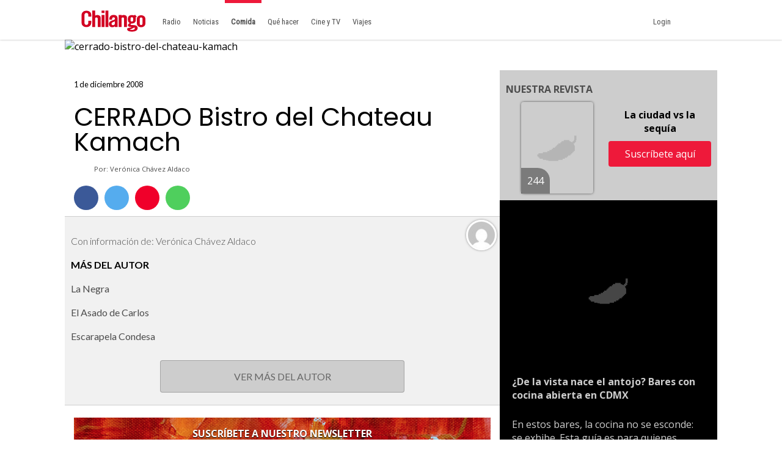

--- FILE ---
content_type: text/html
request_url: https://www.chilango.com/comida/restaurantes/cerrado-bistro-del-chateau-kamach/
body_size: 10013
content:
<!DOCTYPE html>
<html lang="es">
<!--
   _____            _ _        _   _____  _       _ _        _
  / ____|          (_) |      | | |  __ \(_)     (_) |      | |
 | |     __ _ _ __  _| |_ __ _| | | |  | |_  __ _ _| |_ __ _| |
 | |    / _` | '_ \| | __/ _` | | | |  | | |/ _` | | __/ _` | |
 | |___| (_| | |_) | | || (_| | | | |__| | | (_| | | || (_| | |
  \_____\__,_| .__/|_|\__\__,_|_| |_____/|_|\__, |_|\__\__,_|_|
             | |                             __/ |
             |_|                            |___/

https://www.capitaldigital.com.mx/
LICO LAYOUT 1.2
-->
<head>
    <meta charset="utf-8">
	<meta name="viewport" content="width=device-width, initial-scale=1, maximum-scale=1, user-scalable=0"/>
	<meta name="robots" content="max-image-preview:large">

    <link rel="amphtml" href="https://www.chilango.com/comida/restaurantes/cerrado-bistro-del-chateau-kamach/amp/">
    <link rel="canonical" href="https://www.chilango.com/comida/restaurantes/cerrado-bistro-del-chateau-kamach/" />
    <link rel="pingback" href="https://www.chilango.com/xmlrpc.php" />
    <link rel='dns-prefetch' href='//fonts.googleapis.com' />
    <link rel='dns-prefetch' href='//s.w.org' />

    <meta name="description" content="">
    <meta name="author" content="chilango - Verónica Chávez Aldaco">
    <meta name="generator" content="Capital Digital - Lico plugin">
	<meta http-equiv="Content-Language" content="es">

    <meta name="lico:reference" content="358351">
    <meta name="lico:pt" content="post">
	<meta name="lico:tpl" content="default">
    <meta name="lico:cn" content="comida/restaurantes">
    <meta name="lico:site_name" content="Chilango">
    <meta property="lico:slug" content="restaurantes">

    <meta property="og:image" content="" />    <meta property="og:locale" content="es_MX" />
    <meta property="og:type" content="article" />
    <meta property="og:title" content="CERRADO Bistro del Chateau Kamach" />
    <meta property="og:description" content="" />
    <meta property="og:url" content="https://www.chilango.com/comida/restaurantes/cerrado-bistro-del-chateau-kamach/" />
    <meta property="og:site_name" content="chilango" />
    <meta property="article:publisher" content="https://www.facebook.com/ChilangoOficial/" />

    <meta property="article:tag" content="Abierto en Domingo" />
    <meta property="article:tag" content="Área para fumar" />
    <meta property="article:tag" content="Carta de vinos destacable" />
    <meta property="article:tag" content="Cena después de las 23 horas" />
    <meta property="article:tag" content="Comida de negocios" />
    <meta property="article:tag" content="Francesa" />
    <meta property="article:tag" content="Fusión" />
    <meta property="article:tag" content="Servicio de banquetes" />
    <meta property="article:tag" content="Servicio de bar" />
    <meta property="article:tag" content="Sinópsis" />
    <meta property="article:tag" content="Valet parking" />
    <meta property="article:section" content="Restaurantes" />

    <meta property="article:published_time" content="2008-12-01T00:00:00+00:00" />
    <meta property="article:modified_time" content="2008-12-01T00:00:00+00:00" />
    <meta property="og:updated_time" content="2008-12-01T00:00:00+00:00" />
    <meta property="og:image" content="" />
    <meta property="og:image:secure_url" content="" />
    <meta property="og:image:width" content="904" />
    <meta property="og:image:height" content="611" />
    <meta name="twitter:card" content="summary_large_image" />
    <meta name="twitter:description" content="" />
    <meta name="twitter:title" content="CERRADO Bistro del Chateau Kamach" />
    <meta name="twitter:site" content="@ChilangoCom" />
    <meta name="twitter:image" content="" />
    <meta name="twitter:creator" content="@ChilangoCom" />

    <!-- Favicon -->
    <!-- <link rel="icon" type="image/png" href="/img/favicon.png" /> -->

    <title>chilango - CERRADO Bistro del Chateau Kamach</title>

		<link rel="manifest" href="/static/json/manifest.json" />
    <style media="screen">
    :root{--bgHeader1:#EE193A;--bgHeader2:#fff;--bgBody:#fff;--bgSidebar:#f1f1f1;--bgFooter:#222;--bgFooter2:#000;--bgcolor1:#fff;--mobile_bg_color: #336699;--color1: #EE193A;--color2: #77221F;--color3: #222222;--color4: #777777;--color5: #4D4D4D;--color6: #333333;--font_default: open sans,arial, sans-serif;--font_menu: roboto condensed, sans-serif;--font_h: roboto, sans-serif;--font_titles: roboto, sans-serif;--font_descriptions: roboto, sans-serif;--font_categories: open sans,arial, sans-serif;--font_dates: open sans,arial, sans-serif;--font_post_title: Poppins, sans-serif;--font_post_date: Lato, sans-serif;--font_post_description: Lato, sans-serif;--font_post_content: Lato, sans-serif;--font_footer: open sans,arial, sans-serif;--max-width:1068px;--mw: 100vw;--main-shadow: none;}*{font-family:var(--font_default);font-size:1rem}.dark-side .NavLogo img{filter:grayscale(1) brightness(250)}.dark-side{--bgHeader1: #000;--bgHeader2: #000;--bgSidebar: #000;--bgFooter: #151515;--bgBody: #222;--color3: #fff;--color5: #cdcdcd;--color6: #cdcdcd}body{background-color:var(--bgBody)}.MainContent{max-width:var(--mw);margin:0 auto}.Content{max-width:var(--max-width);box-shadow:var(--main-shadow);margin:auto}header{box-shadow:0 0 3px rgba(0,0,0,0.3);height:65px;position:sticky;top:0px;background-color:var(--bgHeader1);z-index:9999999}.MainNav{display:grid;grid-template-columns:28% auto 142px;height:65px;max-width:var(--max-width);margin:auto}.MainNav .MainMenu{white-space:nowrap;width:100%;height:65px;display:none}.MainNav .NavItems{display:flex;grid-column:3;height:65px;align-items:center;justify-content:flex-end}.MenuContent{list-style:none;display:flex;margin:0;padding:0;height:100%}.LoginDesktop{display:none}.NavLogo{width:100%;height:100%;display:flex;align-items:center;justify-content:center;margin-left:10px}.NavLogo img,.NavLogo svg{width:100%;max-width:150px;padding:2px}.NavLogo img{filter:brightness(25)}.NavAvatar,.NavSearch,.NavBurger{color:#fff;display:flex;width:40px;height:40px;overflow:hidden;align-items:center;justify-content:center;margin:0 5px}.NavAvatar,.NavSearch{border-radius:50%;background-color:rgba(0,0,0,0.3);border:solid 1px rgba(255,255,255,0.6)}.NavAvatar img{width:100%}.nav-item{height:100%;display:flex;align-items:center}.unocero .MainNav{grid-template-columns:50% auto 142px}[class*=col_]{min-height:50px}.MobileMenu,.SearchForm{position:fixed;top:0;left:-100vw;width:0px;height:0px}body,h1,h2,h3,h4,h5,h6,h7{margin:0;padding:0}a{text-decoration:none;color:var(--color1)}input:focus{outline:none}.collapse,.hide{display:none !important}.postDate{font-weight:100;font-size:.8rem;margin:0;color:#8f8f8f;font-weight:400}.img_ppal img,.img_ppal{height:auto;width:100%}.Post-Image{position:relative}.Post-Image .Post-AuthorMobile{position:absolute;bottom:-20px;width:50px;height:50px;border-radius:50%;overflow:hidden;display:block;left:82vw;border:solid 3px #fff;box-shadow:0 0 2px}.Post-Main{padding:15px}.Post-Main .Post-Date{font-family:var(--font_post_date);font-size:.8rem}.Post-Main .Post-Title,.Post-Main .Post-Title>*{font-family:var(--font_post_title);font-size:1.6rem;line-height:1;font-weight:500;padding-top:25px}.restaurante{padding:15px;background-color:#222;color:#cdcdcd}.restaurante .image{height:calc( 100vw * .6)}.instagram-media{min-width:100px !important}.error404 h1{font-size:2rem;color:var(--color5);padding:50px 20px}.unocero-logo .unocero-logo-circle{stroke:#fff;stroke-width:4;r:36}.unocero-logo .unocero-logo-mr,.unocero-logo .unocero-logo-uno,.unocero-logo .unocero-logo-cero{fill:#fff}.container-rp{margin:30px auto}.container-rp.small-related-post{width:100%;height:max-content;border-bottom:1px solid var(--color1);max-width:350px}.container-rp .title-related-post{position:relative;line-height:100%}.container-rp .title-related-post span{color:var(--color1);font-weight:bold;text-transform:uppercase;font-size:13px;background:#fbfbfb;padding-top:5px;padding-right:10px;position:relative;z-index:100000}.container-rp .title-related-post:after{content:"";position:absolute;display:inline-block;border-top:1px solid var(--color1);width:100%;right:0;bottom:10px}.flex-content{display:flex;align-items:center;margin:10px 0}.image-small-rp{width:170px}.text-small-rp{padding-left:15px;padding-right:5px}.txt_final .container-rp.small-related-post a{color:#000;display:-webkit-box;-webkit-line-clamp:3;-webkit-box-orient:vertical;overflow:hidden;font-weight:500 !important;line-height:140%;text-decoration:none}.txt_final .container-rp.small-related-post a{font-size:1rem;max-width:170px}.nota_contenido:not(a) .small-related-post a{text-decoration:none}.translateText{background-color:#cdcdcd;padding:5px 10px;font-size:12px;margin:10px 0 0;display:inline-block;color:#000}@media only screen and (max-width: 360px){.small-related-post,.preview-related-post{max-width:230px}}@media only screen and (min-width: 768px){.small-related-post{float:right;margin-left:30px}}.lico-related-post{position:relative;display:block;padding:26px 0 10px 10px;border:solid 2px #3a3;border-radius:0 20px 20px 20px;margin:24px 40px}.lico-related-post a{font-family:"Roboto Condensed",sans-serif;color:#333;font-size:1.9rem;line-height:1;font-weight:bold}.lico-related-post::before{content:"TE PUEDE INTERESAR";position:absolute;display:inline-block;padding:4px 10px;top:0;left:0;line-height:12px;font-size:12px;font-family:"Raleway",sans-serif;font-weight:bold;text-decoration:none;letter-spacing:1px;color:#fff;background-color:#3a3}.loading{background-image:url(/img/loading.gif);width:100%;height:100%;background-size:90px;background-position:center;background-repeat:no-repeat;position:absolute;opacity:.7;top:0px;left:0}iframe:not([id^="google_ads"]){width:100%;border:none;background-color:rgba(255,255,255,0.5)}
*{ font-family: var( --font_default ); font-size: 1rem; } body{ background-color: var( --bgBody); margin:0px; padding:0px; } .MainContent { max-width: var(--mw); margin: 0 auto; } .Content { max-width: var(--max-width); box-shadow: var(--main-shadow); margin: auto; } @media (min-width: 768px) { .section.row { display: flex; justify-content: stretch; } .col_3_4 { width: 75%; } .col_1_4 { width: 25%; } } header { box-shadow: 0 0 3px rgba(0,0,0,0.3); height: 65px; position: sticky; top: 0px; background-color: var(--bgHeader1); z-index: 9999999; } .MainNav { display: grid; grid-template-columns: 150px auto 142px; height: 65px; max-width: var(--max-width); margin: auto; } .NavLogo { width: 100px; display: flex; height: 60px; } .NavLogo img, .NavLogo svg{ width: 100%;} .MainNav .MainMenu { white-space: nowrap; width: 100%; height: 65px; display: none; } .MenuContent { list-style: none; display: flex; margin: 0; padding: 0; height: 100%; } .nav-item { position: relative; display: flex; align-items: center; } .nav-item>a { display: flex; align-items: center; font-size: .8rem; padding: 0 10px; font-family: var(--font_menu); text-decoration: none; } .SearchForm{ transform: scale(0);} .NavAvatar, .NavSearch, .NavBurger { color: #fff; display: flex; width: 40px; height: 40px; overflow: hidden; align-items: center; justify-content: center; margin: 0 5px; } .hide{ display: none!important;} @media (min-width: 768px) { .NavLogo { width: 150px; } header { background-color: var(--bgHeader2); } .MainNav .MainMenu { display: block; } .nav-item > a{ height: 100%; border-top: solid 5px transparent; color: var(--color5); } .nav-item>a.NavBurger, .nav-item>a.NavAvatar { display: none; } .MainNav .NavItems { display: flex; grid-column: 3; height: 65px; align-items: center; justify-content: flex-end; } .collapse, .hide { display: none; } .NavLogo { width: 100%; height: 100%; display: flex; align-items: center; justify-content: center; margin-left: 10px; } .NavLogo img, .NavLogo svg { width: 100%; max-width: 150px; padding: 2px; } } .img_ppal { width: 100%; /* height: calc( 100vw * .45 ); max-height: calc( 100vw * .45 ); */ overflow: hidden; position: relative; } .img_ppal img { width:100%; height:auto; max-height: unset!important; } .img_ppal .img_caption, .img_ppal .wp-caption-text, .img_ppal figcaption, .wp-caption .img_caption, .wp-caption .wp-caption-text, .wp-caption figcaption, .wp-block-image .img_caption, .wp-block-image .wp-caption-text, .wp-block-image figcaption { margin: 0 !important; position: absolute !important; bottom: 0px !important; padding: 5px 10px !important; background-color: rgba(0,0,0,0.7) !important; color: #fff !important; font-size: 12px !important; font-family: var(--font_default) !important; border-radius: 0 8px 0 0 !important; line-height: 1.5 !important; } .Post-Main .Post-Description { color: var(--color5); font-family: var(--font_post_description); font-weight: 100; } .Post-Main .Post-Content * { color: var(--color5); font-family: var(--font_post_content); font-weight: 100; font-size: 1.2rem; line-height: 1.75rem; } .Post-Main .Post-Share { display: flex; padding: 10px 0; width: 100%; justify-content: space-between; } .Post-Main .Post-Share a { display: flex; width: 40px; height: 40px; align-items: center; justify-content: center; border-radius: 50%; overflow: hidden; color: #fff; } .Post-Main .Post-Autores p, .Post-Main .Post-Autores a { color: var(--color5); font-weight: 100; font-size: .7rem; margin: 10px 0; } @media (min-width: 768px) { .Post-Image .Post-AuthorMobile { display: none; } .Content { max-width: var(--max-width); box-shadow: var(--main-shadow); margin: auto; } .Post-Main .Post-Title, .Post-Main .Post-Title>* { font-size: 2.6rem; } .col_2_3 { width: calc( 100% / 3 * 2 ); } [class*=col_] { float: left; min-height: 50px; } .col_1_1 { width: 100%; float: none; } } 	.Logo{display: flex; justify-content: center; align-items: center;}
	.Logo img{width:100%; max-width: 200px;}
	.LogoDesktop{display:none};
	.LogoMobile{display:block;}
	.LogoFooter{width: 100%;}
	@media ( min-width: 768px )
	{
		.LogoDesktop{display:block;}
		.LogoMobile{display:none;}

	}
    </style>
		<script type="text/javascript">
!function(){"use strict";function e(e){var t=!(arguments.length>1&&void 0!==arguments[1])||arguments[1],c=document.createElement("script");c.src=e,t?c.type="module":(c.async=!0,c.type="text/javascript",c.setAttribute("nomodule",""));var n=document.getElementsByTagName("script")[0];n.parentNode.insertBefore(c,n)}!function(t,c){!function(t,c,n){var a,o,r;n.accountId=c,null!==(a=t.marfeel)&&void 0!==a||(t.marfeel={}),null!==(o=(r=t.marfeel).cmd)&&void 0!==o||(r.cmd=[]),t.marfeel.config=n;var i="https://sdk.mrf.io/statics";e("".concat(i,"/marfeel-sdk.js?id=").concat(c),!0),e("".concat(i,"/marfeel-sdk.es5.js?id=").concat(c),!1)}(t,c,arguments.length>2&&void 0!==arguments[2]?arguments[2]:{})}(window,2851,{} /* Config */)}();
</script>

	    </head>
<body class="chilango">

<script>
(function() {
    if( 'localStorage' in window && localStorage.getItem( 'dark-side' ))
    {
        document.body.classList.add( 'dark-side' );
    }
})();
</script>
	<main class="MainContent">
		<header>
	<nav class="MainNav">

			<a class="NavLogo" href="/"><img data-src="https://img.chilango.com/logo.svg" width="100" height="44" alt="Logo" src="[data-uri]"/>		</a>
		<div class="MainMenu">
			<ul class="MenuContent" id="MenuContent">
			</ul>
		</div>
		<div class="NavItems">
						<div class="LoginDesktop">
				<ul class="MenuContent">
					<li class="nav-item dropMain"
						data-site_id="chilango"
						data-url_terms="/terminos-condiciones-uso-del-sitio-web-www-chilango-com/"						data-url_privacy="/aviso-privacidad-la-proteccion-datos-personales/"						data-login="https://login.chilango.com"						data-logout="https://login.chilango.com/logout"						data-account="https://login.chilango.com/account"						data-cookie_uuid="chilango-uuid"						data-cookie_avatar="chilango-avatar"					>
						<a href="javascript:void(0)">Login &nbsp; <i class="fas fa-sort-down"></i></a>
						<div id="loginDesktop" class="dropDown hide">
							Iniciar Seción
						</div>
					</li>
				</ul>
			</div>
						<ul class="MenuContent">
									<li class="nav-item">
						<a href="https://login.chilango.com" class="NavAvatar" id="mobileAvatar"><i class="fas fa-user"></i></a>
					</li>
							<li class="nav-item">
					<a href="javascript:void(0)" class="NavSearch" data-event="click" data-action="SearchForm"><i class="fas fa-search gde"></i></a>
				</li>
				<li class="nav-item MenuBurger">
					<a href="javascript:void(0)" class="NavBurger" data-event="click" data-action="openMobileMenu"><i class="fas fa-bars"></i></a>
				</li>
			</ul>
		</div>
	</nav>
</header>
<div class="SearchForm">
	<div class="bgMobile"></div>
	<div class="bgSearchDesk">
		<i class="fas fa-search gde"></i>
	</div>
	<i class="closeMobileLayer fas fa-times" data-action="SearchForm" data-event="click"></i>
	<input type="text" id="LicoQ" placeholder="Buscar">
</div>
		<div class="Content">
			<section class="nota col_1_1 Post-Image">
<div class="img_ppal">
		<img
	src=""
	alt="cerrado-bistro-del-chateau-kamach"
	width="890" height="500"
	/>
	</div>
<a href="https://www.chilango.com/author/veronica_c/" class="Post-AuthorMobile"> <img alt='' src="[data-uri]" data-src='https://secure.gravatar.com/avatar/36364499d837e65c699e75a4528a054f?s=50&#038;d=mm&#038;r=g' srcset='https://secure.gravatar.com/avatar/36364499d837e65c699e75a4528a054f?s=100&#038;d=mm&#038;r=g 2x' class='avatar avatar-50 photo' height='50' width='50' loading='lazy' decoding='async'/> </a>
</section>
<section class="section row">
	<article class="Post-Main col_2_3">
		<div class="Post-Date">1 de diciembre 2008</div>
		<h1 class="Post-Title">CERRADO Bistro del Chateau Kamach</h1>
				<p class="Post-Description"></p>
		<div class="Post-Autores">
			<p><i class="fas fa-user-edit"></i>  Por: Verónica Chávez Aldaco</p>
								</div>

		<div class="Post-Share">

			<a rel="noopener noreferrer"
				href="https://www.facebook.com/sharer.php?u=https://www.chilango.com/comida/restaurantes/cerrado-bistro-del-chateau-kamach/" target="_blank" class="facebook">
				<i class="fab fa-facebook-f"></i>
			</a>

			<a rel="noopener noreferrer"
				href="https://twitter.com/intent/tweet?text=CERRADO+Bistro+del+Chateau+Kamach&url=https://www.chilango.com/comida/restaurantes/cerrado-bistro-del-chateau-kamach/&via=ChilangoCom"
				class="twitter">
				<i class="fab fa-twitter"></i>
			</a>

			<a rel="noopener noreferrer"
				href="https://www.pinterest.com/pin/create/button/?url=https://www.chilango.com/comida/restaurantes/cerrado-bistro-del-chateau-kamach/&media=&description=CERRADO+Bistro+del+Chateau+Kamach" class="pinterest">
				<i class="fab fa-pinterest-p"></i>
			</a>

			<a rel="noopener noreferrer" href="https://api.whatsapp.com/send?text=CERRADO%2BBistro%2Bdel%2BChateau%2BKamach%20https%3A%2F%2Fwww.chilango.com%2Fcomida%2Frestaurantes%2Fcerrado-bistro-del-chateau-kamach%2F" class="whatsapp" target="_blank" rel="noopener" aria-label="Compartir en WhatsApp">
				<i class="fab fa-whatsapp"></i>
			</a>


		</div>

		<!-- CONTENT -->
		<div class="Post-Content txt_final">

			
		</div>
		<!-- /CONTENT -->

		<div class="sticky">
						<div class="Post-Related">
				<div class="Post-RelatedAuthor">
					Con información de: Verónica Chávez Aldaco					<img alt='' src="[data-uri]" data-src='https://secure.gravatar.com/avatar/36364499d837e65c699e75a4528a054f?s=50&#038;d=mm&#038;r=g' srcset='https://secure.gravatar.com/avatar/36364499d837e65c699e75a4528a054f?s=100&#038;d=mm&#038;r=g 2x' class='avatar avatar-50 photo' height='50' width='50' loading='lazy' decoding='async'/>				</div>
				<h3>MÁS DEL AUTOR</h3>
				
		<a class="Post-RelatedItem" href="https://www.chilango.com/comida/restaurantes/la-negra/">
		<h4>La Negra</h4>
		<h5></h5>
		</a>
	
		<a class="Post-RelatedItem" href="https://www.chilango.com/comida/restaurantes/el-meson-de-carlos/">
		<h4>El Asado de Carlos</h4>
		<h5></h5>
		</a>
	
		<a class="Post-RelatedItem" href="https://www.chilango.com/comida/restaurantes/escarapela-condesa/">
		<h4>Escarapela Condesa</h4>
		<h5></h5>
		</a>
					<a href="https://www.chilango.com/author/veronica_c/" class="Post-AuthorLink">VER MÁS DEL AUTOR</a>
			</div>

			<!-- <div class="Post-Newsletter" data-bg="https://img.chilango.com/bg_newsletter.jpg">
	<h3>
		SUSCRÍBETE A NUESTRO NEWSLETTER
	</h3>
	<form action="https://chilango.us14.list-manage.com/subscribe/post?u=59715a0d17a773dc13534bb2e&amp;amp;id=66adba3f85" method="post" id="mc-embedded-subscribe-form" name="mc-embedded-subscribe-form" class="validate" target="_blank" novalidate="" autocomplete="off">
		<div class="form-group">
			<input type="email" name="EMAIL" class="email form-control" id="mce-EMAIL" placeholder="Email" required="required">
		</div>
		<button type="submit" name="suscribe" id="mc-embedded-subscribe" class="btn btn-primary">Suscribir</button>
		<input type="hidden" name="b_59715a0d17a773dc13534bb2e_66adba3f85">
	</form>
</div>
 -->

<div class="Post-Newsletter" data-bg="https://img.chilango.com/bg_newsletter.jpg" style="background-image: url(&quot;https://img.chilango.com/bg_newsletter.jpg&quot;);">
<h3>
SUSCRÍBETE A NUESTRO NEWSLETTER</h3>
<form id="newsletter-form">
<div class="form-group">
<input type="email" name="email" class="email form-control" id="mce-EMAIL" placeholder="Email" required="required">
<input type="hidden" name="domain" value="www.chilango.com">
</div>
<button type="submit" class="btn btn-primary">Suscribir</button>
</form>
</div>
<script>
(() => {
    const form = document.getElementById("newsletter-form");
    //for ( const form of forms ) {
        form.addEventListener('submit', async event => {
            event.preventDefault();
            try {
                const data = new FormData(event.target);
                if ( !data.has('email') ) throw new Error('El campo "email" es requerido.');
                if ( !data.has('domain') ) throw new Error('El campo "domain" es requerido.');
                const response = await fetch('https://it9mzd5f0d.execute-api.us-east-1.amazonaws.com/prod/subscribe', {
                    method: 'POST',
                    headers: {
                        'Content-Type': 'application/json',
                        //'X-Newsletter-Domain': data.get('domain'),
                    },
                    body: JSON.stringify({
                        domain: data.get('domain'),
                        email: data.get('email'),
                    }),
                });
                const json = await response.json();
                //TODO:
                if ( response.status === 200 ) window.location.assign(json.redirect);
                console.log(json);
            } catch (err) {
                console.error(err);
            }
        });
    //}
})();
</script>
					</div>
	</article>


	<div class="col_1_3">
		<div class="sticky">
			<div class="lico-sidebar-post SideBar">
			</div>
		</div>
	</div>
</section>
		</div>
	<footer class="FooterChilango container-logo-cd">
	  <div class="FooterMain">
        <div class="FooterLogo" data-bg="https://www.chilango.com/assets/img/chilango-logo.png">
        	<img src="/assets/img/ratio/1x1.png" width="100" height="100">
        </div>
        <div class="FooterAbout">
            <h2>ACERCA DE NOSOTROS</h2>
            <p>
			Te decimos qué hacer en la Ciudad de México: comida, antros, bares, música, cine, cartelera teatral y todas las noticias importantes.			</p>
            <p>Contáctanos: <a href="/cdn-cgi/l/email-protection#6f0c00011b0e0c1b002f0c0706030e010800410c0002"><span class="__cf_email__" data-cfemail="fe9d91908a9f9d8a91be9d9697929f909991d09d9193">[email&#160;protected]</span></a></p>
        </div>
        <div class="FooterSocialNetwork">
            <h2>SÍGUENOS</h2>
            <div class="SocialNetworkItems">
                   <a href="https://www.facebook.com/ChilangoOficial/" target="new" class="fab fa-facebook-f"></a>
                   <a href="https://www.instagram.com/ChilangoCom/" target="new" class="fab fa-instagram"></a>
                   <a href="https://twitter.com/ChilangoCom" target="new" class="fab fa-twitter"></a>
                   <a href="https://www.youtube.com/user/Chilangoenvideo" target="new" class="fab fa-youtube"></a>
            </div>
			  <div class="logo-cd-img">
				  <a href="https://www.capitaldigital.com.mx/" target="_blank" rel="noopener noreferrer" aria-label="Capital Digital">
					  <img src="https://www.chilango.com/assets/img/capital-digital-logo-blanco.svg" alt="Logotipo Capital Digital">
				  </a>
			  </div>
        </div>
    </div>
    <div class="FooterSub">
		<div class="SubContent">
	        <p class="Copy">© Chilango</p>
	        <div class="SubItems">
	            <a href="https://www.chilango.com/MEDIAKIT_CHILANGO.pdf">Descarga media kit</a>
	            <a href="/terminos-condiciones-uso-del-sitio-web-www-chilango-com/">Términos y condiciones</a>
	            <a href="/aviso-privacidad-la-proteccion-datos-personales/">Aviso de privacidad</a>
                <a href="/anunciate-con-nosotros/">¿Quieres anunciarte con nosotros?</a>
	        </div>
		</div>
    </div>
</footer>
	</main>

		<style>.NavLogo img {
    filter: brightness(255);
}

.FooterChilango .FooterMain .FooterLogo {
	padding: 20px;
}
.FooterChilango {
	position: relative;
}

.FooterChilango .logo-cd-img {
  margin-top: 30px;
}
@media (min-width: 768px) {
	.FooterChilango .logo-cd-img {
	  	text-align: center;
	}
}
@media (min-width: 1440px) {
	.FooterChilango .logo-cd-img {
      	position: absolute;
      	top: 15px;
      	right: 40px;
        margin-right: 20px;
    }
}</style>

		
<script data-cfasync="false" src="/cdn-cgi/scripts/5c5dd728/cloudflare-static/email-decode.min.js"></script><script type="application/ld+json">
	{
    "@context": "https://schema.org",
    "@type": "Organization",
    "url": "https://www.chilango.com",
    "sameAs": [
        "https://www.facebook.com/ChilangoOficial",
        "https://instagram.com/chilangocom",
        "https://www.youtube.com/user/chilango",
        "https://twitter.com/ChilangoCom"
    ],
    "@id": "https://www.chilango.com/#organization",
    "name": "Chilango"
}
</script>

<script type="application/ld+json">
{
    "@context": "https://schema.org",
    "@type": "WebSite",
    "name": "Chilango",
    "alternateName": "La revista y el sitio de la Ciudad de México: comida, antros, bares, música, cine, teatro y qué hacer.",
    "url": "https://www.chilango.com"
}
</script>


<script type="application/ld+json">
{
    "@context": "https://schema.org",
    "@type": "NewsArticle",
    "headline": "CERRADO Bistro del Chateau Kamach",
    "datePublished": "2008-12-01T00:00:00Z",
    "dateModified": "2008-12-01T00:00:00Z",
    "author": {
        "@type": "Person",
        "name": "Verónica Chávez Aldaco",
        "sameAs": "https://www.chilango.com/author/veronica_c/"
    },
    "publisher": {
        "@type": "Organization",
        "name": "Chilango",
        "sameAs": "https://www.chilango.com/",
        "logo": {
            "@type": "ImageObject",
            "url": "https://img.chilango.com/2017/01/logoChilangoWeb-300x128.png"
        }
    },
    "image": "",
    "mainEntityOfPage": {
        "@type": "WebPage",
        "@id": "https://www.chilango.com/comida/restaurantes/cerrado-bistro-del-chateau-kamach/"
    },
    "description": "..."
}
</script>

<script> var CapitalConf = {"alexa":{"id":"E5RSr1DlQy20Y8","domain":"chilango.com"},"admanager":{"dfp":{"conf":""}}};</script>


<!-- Start Alexa Certify Javascript -->
<script type="text/javascript">
_atrk_opts = { atrk_acct:"E5RSr1DlQy20Y8", domain:"chilango.com",dynamic: true};
(function() { var as = document.createElement('script'); as.type = 'text/javascript'; as.async = true; as.src = "https://certify-js.alexametrics.com/atrk.js"; var s = document.getElementsByTagName('script')[0];s.parentNode.insertBefore(as, s); })();
</script>
<noscript><img src="https://certify.alexametrics.com/atrk.gif?account=E5RSr1DlQy20Y8" style="display:none" height="1" width="1" alt="" /></noscript>
<!-- End Alexa Certify Javascript -->
<link rel="stylesheet" href="https://fonts.googleapis.com/css?family=Roboto+Condensed%3A400%7CRoboto%3A300%2C400%2C400italic%2C500%2C500italic%2C700%2C900%7COpen+Sans%3A300italic%2C400%2C400italic%2C600%2C600italic%2C700%7CPoppins%3A400%2C600%2C700%7CLato%3A200%2C300%2C400%2C700&display=swap">

	<link rel="stylesheet" href="/assets/css/notifications.css?v=d6c233bf32c7d7e40effaedbe376f53c">	<div class="MobileMenu" id="MobileMenu">
		<div class="bgMobile"></div>
		<i class="closeMobileLayer fas fa-times" data-action="closeMobileMenu" data-event="click"></i>
		<div class="MobileMenuScroll">
			<ul id="MobileMenuContent"></ul>
		</div>
	</div>
	<link rel="stylesheet" href="/assets/css/styles.min.css">
	<script>
	var s = document.createElement( 'script' );
	s.async = true;
	s.charset = 'utf-8';
	s.src = '//www.chilango.com/assets/js/capital-digital.min.js';
	document.body.appendChild( s );
		setTimeout(
			()=>{
				(function() {

				  if ( 'twttr' in window ) return;
				  const loadTwitterScript = () => {
				    if ( 'twttr' in window ) return;
				    console.log('loadTwitterScript');
				    var s = document.createElement('script');
				    s.async = true;
				    s.charset = 'utf-8';
				    s.src = 'https://platform.twitter.com/widgets.js';
				    document.body.appendChild(s);
				  };
				  const observer = new IntersectionObserver((entries, observer) => {
				    entries.forEach(entry => {
				      if ( entry.intersectionRatio > 0 ) {
				        loadTwitterScript();
				        console.log('Visible:', entry.target);
				        observer.unobserve(entry.target);
				        observer.disconnect();
				      }
				    });
				  }, {
				    threshold: [0.01, 0.25, 0.5, 0.75, 1],
				  });
				  const elements = document.querySelectorAll('.twitter-tweet');
				  for ( const element of elements ) {
				      observer.observe(element);
				  }

				})();
				(function() {


				const observer = new IntersectionObserver((entries, observer) => {
				  entries.forEach(entry => {
				    if ( entry.intersectionRatio > 0 ) {
				      if ( entry.target.hasAttribute('data-src') ) {
				        entry.target.setAttribute('src', entry.target.getAttribute('data-src'));
				      }
				      if ( entry.target.hasAttribute('data-fullsize') ) {
				        entry.target.setAttribute('src', entry.target.getAttribute('data-fullsize'));
				        entry.target.style.removeProperty('filter');
				      }
				      if ( entry.target.hasAttribute('data-bg') ) {
				        entry.target.style.setProperty('background-image', `url(${entry.target.getAttribute('data-bg')})`);
				      }
				      observer.unobserve(entry.target);
				    }
				  });
				}, {
				  threshold: [0.01, 0.25, 0.5, 0.75, 1],
				});
				const elements = document.querySelectorAll(['[data-src]','[data-bg]','[data-fullsize]']);
				for ( const element of elements ) {
				    observer.observe(element);
				}

				})();

				let a = document.createElement( 'script' );
				a.async = true;
				a.defer = true;
				a.charset = 'utf-8';
				a['data-cf-beacon']='{"token": "458ff58750654135a8099d797a6a5260"}';
				a.src = 'https://static.cloudflareinsights.com/beacon.min.js';
				document.body.appendChild( a );



				let f = document.createElement( 'script' );
				f.async = true;
				f.charset = 'utf-8';
				f.crossorigin='anonymous';
				f.src = 'https://kit.fontawesome.com/6403610461.js';
				document.body.appendChild( f );

			},4000
		);
	</script>
<script defer src="https://static.cloudflareinsights.com/beacon.min.js/vcd15cbe7772f49c399c6a5babf22c1241717689176015" integrity="sha512-ZpsOmlRQV6y907TI0dKBHq9Md29nnaEIPlkf84rnaERnq6zvWvPUqr2ft8M1aS28oN72PdrCzSjY4U6VaAw1EQ==" data-cf-beacon='{"version":"2024.11.0","token":"6097802953b04e66bd16625289df04bf","r":1,"server_timing":{"name":{"cfCacheStatus":true,"cfEdge":true,"cfExtPri":true,"cfL4":true,"cfOrigin":true,"cfSpeedBrain":true},"location_startswith":null}}' crossorigin="anonymous"></script>
</body>
</html>


--- FILE ---
content_type: text/css
request_url: https://www.chilango.com/assets/css/notifications.css?v=d6c233bf32c7d7e40effaedbe376f53c
body_size: 820
content:
.cd-notifications-auto-dialog {
    position: fixed;
    display: block;
    margin: 0;
    padding: 10px;
    border: 0;
    bottom: 0;
    left: 0;
    right: 0;
    background-color: #fff;
    box-shadow: 0 -5px 10px 0 rgba(0, 0, 0, .25);
    opacity: 0;
    -webkit-transform: translate(0, 100%);
       -moz-transform: translate(0, 100%);
        -ms-transform: translate(0, 100%);
         -o-transform: translate(0, 100%);
            transform: translate(0, 100%) translateZ(0);
    transition-duration: 250ms;
    transition-timing-function: ease-in-out;
    transition-property: opacity, -webkit-transform;
    transition-property: opacity, transform;
    will-change: transform;
    z-index: 99999999;
}

.cd-notifications-auto-dialog.open {
    opacity: 1;
    -webkit-transform: translate(0, 0);
       -moz-transform: translate(0, 0);
        -ms-transform: translate(0, 0);
         -o-transform: translate(0, 0);
            transform: translate(0, 0) translateZ(0);
}

.cd-notifications-auto-dialog .icon {
    display: block;
    margin: 0;
    padding: 0;
    border: 0;
    width: 70px;
    height: 70px;
    float: left;
    fill: #fcdc56;
    stroke: #555;
}

.cd-notifications-auto-dialog .text {
    display: block;
    margin: 10px 0 10px 80px;
    padding: 0;
    border: 0;
    font-size: 16px;
    line-height: 1.4em;
    color: #333;
}

.cd-notifications-auto-dialog .buttons {
    display: block;
    margin: 0;
    padding: 0;
    border: 0;
    text-align: right;
}

.cd-notifications-auto-dialog .button {
    display: inline-block;
    margin: 4px;
    padding: 8px 16px;
    border: 0;
    border-radius: 4px;
    font-family: inherit;
    font-size: 16px;
    color: #666;
    text-decoration: none;
    background-color: #f0f0f0;
}

.cd-notifications-auto-dialog .button.ok {
    background-color: #2196F3;
    color: #fff;
}

@media only screen and (min-width:650px) {
    .cd-notifications-auto-dialog {
        top: 10px;
        bottom: auto;
        left: 10px;
        right: auto;
        max-width: 400px;
        box-shadow: 0 0 10px 5px rgba(0, 0, 0, .25);
        -webkit-transform: translate(0, -100%);
           -moz-transform: translate(0, -100%);
            -ms-transform: translate(0, -100%);
             -o-transform: translate(0, -100%);
                transform: translate(0, -100%) translateZ(0);
    }
}

.cd-notifications-desktop {
    display: none;
    position: fixed;
    bottom: 60px;
    right: 10px;
}
.cd-notifications-desktop label input[type='checkbox'] {
    display: none;
}
.cd-notifications-desktop label div {
    display: flex;
    margin: 0;
    padding: 0;
    border: solid 1px #fff;
    border-radius: 50%;
    width: 50px;
    height: 50px;
    align-items: center;
    justify-content: center;
    color: #fff;
    background-color: red;
    cursor: pointer;
    box-shadow: 1px 1px 6px rgba(0,0,0,0.9);
    z-index: 99;
    opacity: .5;
}
.cd-notifications-desktop label input[type='checkbox']:checked ~ div {
    opacity: 1;
}
.cd-notifications-desktop label div svg {
    display: block;
    margin: 0;
    padding: 0;
    border: 0;
    width: 24px;
    height: 24px;
    fill: currentColor;
}
.cd-notifications-desktop label input[type='checkbox'] ~ div ~ span::after {
    position: absolute;
    content: 'Activar notificaciones';
    display: flex;
    margin: -.8em 0 0 0;
    padding: .4em .8em;
    border: solid 2px #000;
    border-radius: 8px;
    height: 1em;
    top: 50%;
    right: 60px;
    z-index: 98;
    background-color: rgba(0,0,0,0.7);
    color: #fff;
    flex-wrap: nowrap;
    align-items: center;
    line-height: 1em;
    white-space: nowrap;
    overflow: hidden;
    justify-content: center;
    pointer-events: none;
    transition-property: opacity, transform;
    transition-duration: .25s;
    transition-timing-function: ease-in-out;
    transform: translateY(50%);
    opacity: 0;
}
.cd-notifications-desktop label input[type='checkbox']:checked ~ div ~ span::after {
    content: 'Desactivar notificaciones';
}
.cd-notifications-desktop label input[type='checkbox']:disabled ~ div ~ span::after {
    content: 'Desactivando notificaciones';
}
.cd-notifications-desktop label input[type='checkbox']:checked:disabled ~ div ~ span::after {
    content: 'Activando notificaciones';
}
.cd-notifications-desktop label:hover input[type='checkbox'] ~ div ~ span::after {
    transform: translateY(0);
    opacity: 1;
}
@media (min-width: 768px) {
    .cd-notifications-desktop {
        display: block;
    }
}


--- FILE ---
content_type: text/css
request_url: https://www.chilango.com/assets/css/banner.css
body_size: 140
content:
.CapitalBanner {
    position: relative;
    margin: auto;
    width: 100%;
	max-width: var(--max-width);
    overflow: hidden;
    display: block;
	background-position: left bottom;
	background-repeat: no-repeat;
    background-size: cover;
    padding: 15px;
}

.CapitalBanner p {
    font-weight: 600;
    font-size: 14px;
    font-style: italic;
    color: #fff;
    margin: 0 20px 0 0;
    line-height: 100%;
}
.CapitalBanner .Italic{
	font-style: italic;
}

.CapitalBanner .btn {
    font-size: 12px;
    border-radius: 50px;
    padding: 5px 10px;
    display: inline-block;
}

.CapitalBanner .TopInfo {
    display: flex;
    flex-flow: row;
    justify-content: center;
    align-items: center;
}

@media (min-width: 620px) {
    .CapitalBanner {
        background-size: auto;
    }
    .CapitalBanner p {
        margin-right: 20px;
    }
}


--- FILE ---
content_type: image/svg+xml
request_url: https://img.chilango.com/logo.svg
body_size: 3285
content:
<svg xmlns="http://www.w3.org/2000/svg" xmlns:xlink="http://www.w3.org/1999/xlink" width="91.6603749649681" height="38.16981116797672" version="1.1"><rect id="backgroundrect" width="100%" height="100%" x="0" y="0" fill="none" stroke="none" class="" style=""/>
    <!-- Generator: Sketch 54.1 (76490) - https://sketchapp.com -->
    <title>chilango</title>
    <desc>Created with Sketch.</desc>
    
<g class="currentLayer" style=""><title>Layer 1</title><g id="chilango" stroke="none" stroke-width="1" fill="none" fill-rule="evenodd" class="">
        <g id="Group" fill="#D20122">
            <path d="M13.145883697509767,13.570707459449768 L16.94088369750976,13.570707459449768 L16.94088369750976,12.277707459449768 C16.94088369750976,9.643707459449768 16.75788369750977,8.664707459449769 16.006883697509764,7.288707459449768 C15.006883697509764,5.449707459449768 13.001883697509768,4.351707459449768 10.641883697509769,4.351707459449768 C8.691883697509766,4.351707459449768 7.016883697509769,5.109707459449768 5.9238836975097655,6.483707459449768 C4.588883697509765,8.102707459449768 4.301883697509368,9.39770745944977 4.301883697509368,13.779707459449767 L4.301883697509368,20.569707459449766 C4.301883697509368,24.916707459449768 4.588883697509765,26.204707459449768 5.921883697509763,27.820707459449768 C7.000883697509764,29.178707459449768 8.719883697509765,29.954707459449768 10.641883697509769,29.954707459449768 C13.03188369750977,29.954707459449768 14.985883697509763,28.811707459449767 16.003883697509764,26.81570745944977 C16.74888369750977,25.36870745944977 16.94088369750976,24.273707459449767 16.94088369750976,21.48770745944977 L16.94088369750976,20.111707459449768 L13.145883697509767,20.111707459449768 C13.141883697509769,21.34470745944977 13.102883697509768,23.23170745944977 13.01988369750977,23.971707459449767 C12.886883697509766,25.47870745944977 11.914883697509765,26.494707459449767 10.600883697509765,26.494707459449767 C9.569883697509766,26.494707459449767 8.773883697509767,25.913707459449768 8.360883697509763,24.85970745944977 C8.130883697509766,24.169707459449768 8.054883697509766,23.015707459449768 8.054883697509766,20.276707459449767 L8.054883697509766,14.071707459449769 C8.054883697509766,11.666707459449768 8.105883697509768,10.417707459449769 8.226883697509763,9.89470745944977 C8.541883697509768,8.590707459449767 9.428883697509768,7.8127074594497685 10.600883697509765,7.8127074594497685 C11.913883697509768,7.8127074594497685 12.878883697509764,8.752707459449768 13.060883697509766,10.207707459449768 C13.081883697509767,10.521707459449768 13.141883697509769,11.632707459449769 13.145883697509767,13.570707459449768 " id="Fill-5"/>
            <polygon id="Fill-7" points="30.255382537841797,29.818207383155823 34.010379791259766,29.818207383155823 34.010379791259766,10.979207634925842 30.255382537841797,10.979207634925842 "/>
            <polygon id="Fill-9" points="35.26438522338867,29.818207383155823 39.01938247680664,29.818207383155823 39.01938247680664,4.113207459449768 35.26438522338867,4.113207459449768 "/>
            <path d="M83.18298369750977,23.85240745944977 C83.18298369750977,25.860407459449767 82.63898369750979,26.738407459449768 81.38398369750976,26.738407459449768 C80.12898369750977,26.738407459449768 79.58498369750977,25.860407459449767 79.58498369750977,23.85240745944977 L79.58498369750977,17.748407459449766 C79.58498369750977,15.74040745944977 80.12898369750977,14.861407459449769 81.38398369750976,14.861407459449769 C82.63898369750979,14.861407459449769 83.18298369750977,15.74040745944977 83.18298369750977,17.748407459449766 L83.18298369750977,23.85240745944977 zM85.77598369750979,13.564407459449768 C84.81398369750977,12.267407459449768 83.14198369750977,11.431407459449769 81.38398369750976,11.431407459449769 C79.62698369750977,11.431407459449769 77.95398369750977,12.267407459449768 76.99198369750977,13.564407459449768 C76.15498369750976,14.736407459449769 75.81998369750977,16.074407459449766 75.81998369750977,18.501407459449766 L75.81998369750977,23.098407459449767 C75.81998369750977,25.525407459449767 76.15498369750976,26.86440745944977 76.99198369750977,28.03640745944977 C77.95398369750977,29.33240745944977 79.62698369750977,30.168407459449767 81.38398369750976,30.168407459449767 C83.14198369750977,30.168407459449767 84.81398369750977,29.33240745944977 85.77598369750979,28.03640745944977 C86.61398369750975,26.86440745944977 86.94898369750976,25.525407459449767 86.94898369750976,23.098407459449767 L86.94898369750976,18.501407459449766 C86.94898369750976,16.074407459449766 86.61398369750975,14.736407459449769 85.77598369750979,13.564407459449768 L85.77598369750979,13.564407459449768 z" id="Fill-10"/>
            <path d="M21.949583697509766,17.616607459449767 L21.95058369750977,17.62660745944977 L21.95058369750977,29.81860745944977 L18.19558369750976,29.81860745944977 L18.19558369750976,4.113607459449768 L21.95058369750977,4.113607459449768 L21.95058369750977,12.083607459449768 C22.235583697509767,11.749607459449768 22.838583697509762,11.469607459449769 23.241583697509768,11.314607459449768 C24.631583697509768,10.781607459449768 26.612583697509763,11.078607459449767 27.731583697509762,12.080607459449768 C28.035583697509765,12.352607459449768 28.32258369750977,12.719607459449769 28.506583697509768,13.084607459449767 C28.734583697509763,13.537607459449768 28.866583697509768,14.074607459449767 28.93358369750976,14.576607459449768 C29.025583697509774,15.273607459449767 29.001583697509773,15.972607459449769 29.001583697509773,16.67360745944977 L29.001583697509773,29.81860745944977 L25.246583697509763,29.81860745944977 L25.246583697509763,19.477607459449768 L25.246583697509763,17.00860745944977 C25.246583697509763,16.50460745944977 25.25458369750976,16.09460745944977 24.999583697509763,15.649607459449768 C24.70058369750977,15.125607459449768 24.19858369750976,14.82560745944977 23.592583697509767,14.82560745944977 C21.988583697509767,14.82560745944977 21.95758369750976,16.46060745944977 21.95758369750976,16.46060745944977 L21.95758369750976,17.616607459449767 " id="Fill-11"/>
            <path d="M56.03358369750977,17.616607459449767 L56.03458369750976,17.62660745944977 L56.03458369750976,29.81860745944977 L52.279583697509764,29.81860745944977 L52.279583697509764,10.97860745944977 L56.03458369750976,10.97860745944977 L56.03458369750976,12.083607459449768 C56.319583697509756,11.749607459449768 56.922583697509765,11.469607459449769 57.32558369750976,11.314607459449768 C58.71558369750977,10.781607459449768 60.696583697509766,11.078607459449767 61.815583697509766,12.080607459449768 C62.11958369750977,12.352607459449768 62.406583697509774,12.719607459449769 62.59058369750977,13.084607459449767 C62.818583697509766,13.537607459449768 62.95058369750976,14.074607459449767 63.017583697509764,14.576607459449768 C63.10958369750976,15.273607459449767 63.085583697509776,15.972607459449769 63.085583697509776,16.67360745944977 L63.085583697509776,29.81860745944977 L59.330583697509766,29.81860745944977 L59.330583697509766,19.477607459449768 L59.330583697509766,17.00860745944977 C59.330583697509766,16.50460745944977 59.33858369750976,16.09460745944977 59.083583697509766,15.649607459449768 C58.78458369750976,15.125607459449768 58.282583697509764,14.82560745944977 57.675583697509765,14.82560745944977 C56.07258369750977,14.82560745944977 56.041583697509765,16.46060745944977 56.041583697509765,16.46060745944977 L56.041583697509765,17.616607459449767 " id="Fill-12"/>
            <path d="M47.43298369750977,24.348507459449767 C47.43298369750977,25.534507459449767 46.60898369750976,26.689507459449768 45.485983697509766,26.91150745944977 C44.187983697509765,27.16950745944977 43.12098369750976,26.258507459449767 43.12098369750976,24.86750745944977 C43.12098369750976,23.67550745944977 43.848983697509766,22.81250745944977 44.78998369750977,22.23150745944977 C45.23698369750977,21.95450745944977 46.243983697509776,21.599507459449768 47.43298369750977,20.892507459449767 L47.43298369750977,24.348507459449767 zM51.01898369750977,22.098507459449767 L51.01898369750977,17.758507459449767 C51.01898369750977,13.974507459449768 50.196983697509765,10.973507459449769 45.836983697509766,10.973507459449769 C42.300983697509764,10.973507459449769 40.327983697509765,13.276507459449768 40.327983697509765,16.935507459449767 L40.327983697509765,18.34850745944977 L43.822983697509756,18.34850745944977 L43.822983697509756,17.610507459449767 C43.822983697509756,15.719507459449769 44.439983697509774,14.64150745944977 45.75498369750977,14.64150745944977 C47.112983697509776,14.64150745944977 47.52398369750976,15.88550745944977 47.52398369750976,16.64750745944977 C47.52398369750976,18.77550745944977 45.056983697509764,18.987507459449766 43.570983697509774,19.721507459449768 C42.562983697509765,20.218507459449768 41.52898369750977,20.82750745944977 40.78798369750976,21.688507459449767 C40.40298369750977,22.13750745944977 40.07998369750976,22.700507459449767 39.92098369750977,23.27450745944977 C39.77498369750977,23.80650745944977 39.71098369750976,24.39450745944977 39.71098369750976,24.94650745944977 C39.71098369750976,28.52450745944977 41.88998369750976,30.16850745944977 44.02898369750977,30.16850745944977 C45.47898369750976,30.16850745944977 46.725983697509776,29.561507459449768 47.49798369750977,28.534507459449767 L47.49798369750977,29.787507459449767 L51.02198369750977,29.787507459449767 C51.02198369750977,29.787507459449767 51.02198369750977,22.098507459449767 51.01898369750977,22.098507459449767 L51.01898369750977,22.098507459449767 z" id="Fill-13"/>
            <path d="M73.45648369750977,31.024307459449773 C73.34848369750976,31.276307459449768 73.17148369750977,31.47630745944977 72.95748369750977,31.615307459449767 C73.00848369750976,31.67830745944977 73.06048369750977,31.74830745944977 73.11348369750976,31.823307459449765 C73.81648369750977,32.814307459449765 72.14148369750977,34.08730745944977 70.47048369750976,34.35130745944977 C68.78448369750977,34.61830745944977 67.17448369750977,34.10130745944977 67.07148369750976,33.69630745944977 C66.90348369750976,33.02330745944977 68.18248369750977,33.36630745944977 69.42148369750977,32.55430745944977 C71.06048369750977,31.47930745944977 71.63548369750977,30.237307459449767 72.70848369750976,31.33630745944977 C72.88648369750976,31.237307459449767 73.03348369750977,31.082307459449765 73.12048369750977,30.87930745944977 C73.21348369750977,30.664307459449773 73.21948369750976,30.432307459449767 73.15548369750977,30.22330745944977 L73.52548369750977,30.191307459449767 C73.59148369750976,30.460307459449766 73.57248369750977,30.75130745944977 73.45648369750977,31.024307459449773 L73.45648369750977,31.024307459449773 zM67.67048369750977,17.22730745944977 C67.67048369750977,15.618307459449767 68.04048369750976,14.808307459449768 68.90648369750977,14.608307459449769 C69.05148369750977,14.575307459449768 69.20848369750976,14.557307459449767 69.38148369750976,14.557307459449767 L69.39048369750977,14.557307459449767 C69.42748369750977,14.558307459449768 69.46048369750977,14.561307459449768 69.49448369750976,14.56230745944977 C69.53748369750977,14.564307459449768 69.58048369750976,14.566307459449767 69.62048369750977,14.570307459449769 C70.34248369750976,14.63530745944977 70.77648369750976,15.036307459449766 70.97748369750977,15.852307459449769 C71.06848369750976,16.222307459449766 71.11148369750977,16.67830745944977 71.11148369750977,17.22730745944977 L71.11148369750977,18.63430745944977 C71.11148369750977,20.46930745944977 70.61048369750976,21.26230745944977 69.40048369750977,21.26230745944977 L69.39048369750977,21.26230745944977 L69.38148369750976,21.26230745944977 C68.17148369750976,21.26230745944977 67.67048369750977,20.46930745944977 67.67048369750977,18.63430745944977 L67.67048369750977,17.22730745944977 zM75.32548369750977,27.888307459449766 C74.36548369750976,27.138307459449766 73.28048369750977,26.92830745944977 69.94348369750976,26.720307459449767 C68.27448369750977,26.636307459449768 67.64848369750976,26.34430745944977 67.64848369750976,25.677307459449768 C67.64848369750976,25.177307459449768 68.35548369750977,24.618307459449767 69.15948369750977,24.292307459449766 C69.42548369750976,24.313307459449767 69.23348369750977,24.301307459449767 69.56748369750977,24.301307459449767 C71.19448369750977,24.301307459449767 72.57148369750976,23.633307459449767 73.48948369750977,22.464307459449767 C74.24048369750976,21.421307459449768 74.53248369750976,20.337307459449768 74.53248369750976,18.335307459449766 L74.53248369750976,17.139307459449768 C74.53148369750977,16.07030745944977 74.52448369750977,15.910307459449768 74.44848369750977,15.301307459449767 C74.45248369750976,15.297307459449769 74.42048369750977,15.110307459449768 74.39948369750977,15.01930745944977 C74.37648369750977,14.916307459449769 74.35548369750977,14.810307459449767 74.32948369750977,14.710307459449766 L75.74148369750976,13.670307459449768 L73.51448369750976,10.647307459449769 L72.05448369750977,11.723307459449767 C72.01048369750977,11.702307459449768 71.96848369750977,11.680307459449768 71.92348369750977,11.660307459449768 C71.73148369750976,11.572307459449767 71.53048369750977,11.496307459449767 71.31748369750977,11.432307459449767 C70.78548369750976,11.253307459449768 70.19748369750977,11.170307459449768 69.52648369750976,11.170307459449768 C69.49748369750976,11.170307459449768 69.46948369750976,11.171307459449768 69.44048369750976,11.172307459449769 C69.41248369750977,11.171307459449768 69.38548369750977,11.170307459449768 69.35548369750977,11.170307459449768 C68.68448369750976,11.170307459449768 68.09648369750977,11.253307459449768 67.56448369750976,11.432307459449767 C66.42648369750977,11.77430745944977 65.58248369750976,12.451307459449769 65.03448369750976,13.461307459449769 C64.75148369750977,13.982307459449768 64.54748369750976,14.593307459449768 64.42148369750976,15.290307459449767 C64.32048369750976,15.849307459449768 64.26848369750977,16.46430745944977 64.26848369750977,17.136307459449768 L64.26848369750977,18.335307459449766 C64.26848369750977,21.08830745944977 64.85248369750977,22.423307459449767 66.64648369750977,23.674307459449768 C65.01948369750977,24.88530745944977 64.26848369750977,25.92830745944977 64.26848369750977,27.054307459449767 C64.26848369750977,27.87030745944977 64.75248369750977,28.673307459449767 65.43548369750977,29.107307459449768 C66.27248369750976,29.64030745944977 67.35248369750977,29.723307459449767 68.31648369750977,29.659307459449767 C68.60348369750976,29.64030745944977 68.88948369750976,29.60230745944977 69.17248369750976,29.55330745944977 C67.39048369750977,31.487307459449767 63.26748369750976,30.503307459449772 63.26748369750976,33.27030745944977 C63.26748369750976,35.60730745944977 65.60348369750977,36.942307459449765 69.56748369750977,36.942307459449765 C74.28248369750976,36.942307459449765 76.91048369750976,34.981307459449766 76.91048369750976,31.47730745944977 C76.91048369750976,29.932307459449767 76.36848369750976,28.68130745944977 75.32548369750977,27.888307459449766 L75.32548369750977,27.888307459449766 z" id="Fill-14"/>
            <polygon id="Fill-15" points="30.241382598876953,7.8962074518203735 33.99638748168945,7.8962074518203735 33.99638748168945,4.1422072649002075 30.241382598876953,4.1422072649002075 "/>
        </g>
    </g></g></svg>